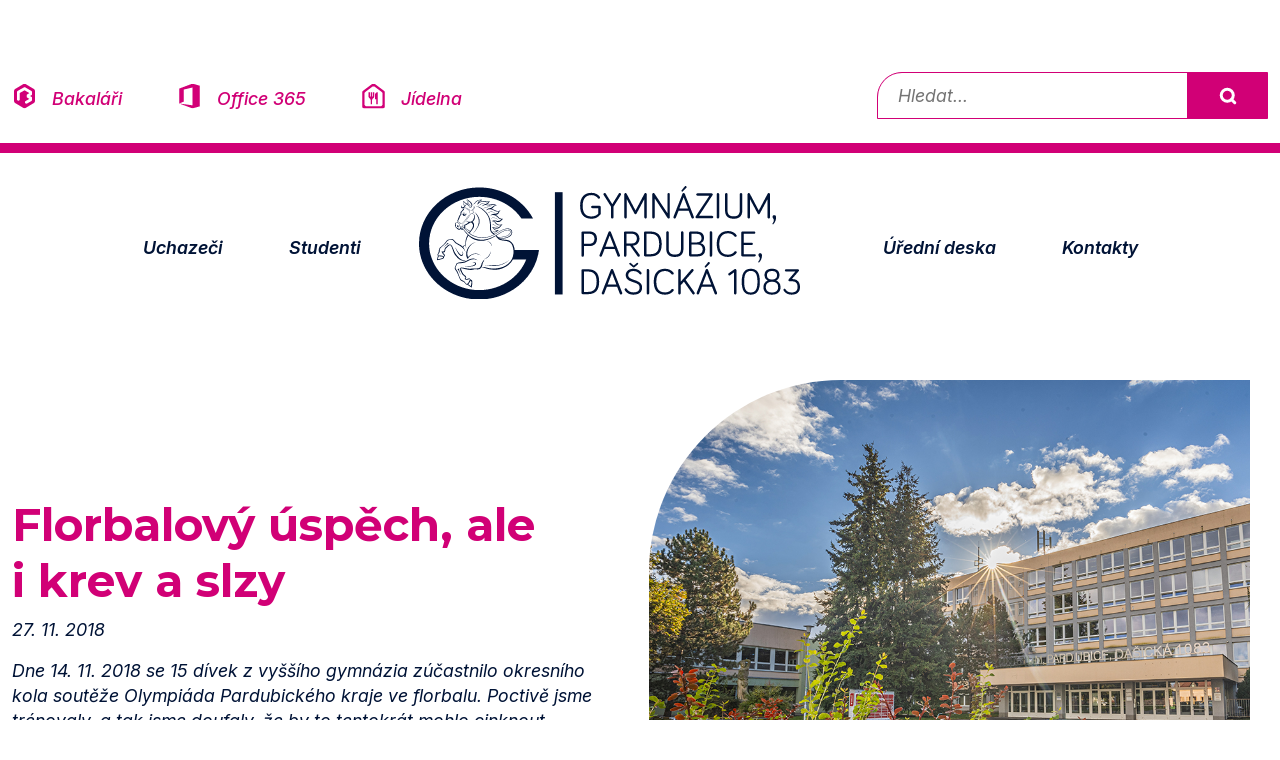

--- FILE ---
content_type: text/html; charset=UTF-8
request_url: https://www.gypce.cz/2018/11/27/florbalovy-uspech-ale-i-krev-a-slzy/nggallery/page/2
body_size: 6115
content:
<!DOCTYPE html>
<html lang="cs">
<head>
	
<!-- Google tag (gtag.js) -->
<script async src="https://www.googletagmanager.com/gtag/js?id=G-VQDPXVYM6V" type="text/plain" data-category="analytics" data-service="Google Analytics"></script>
<script type="text/plain" data-category="analytics" data-service="Google Analytics">
  window.dataLayer = window.dataLayer || [];
  function gtag(){dataLayer.push(arguments);}
  gtag('js', new Date());

  gtag('config', 'G-VQDPXVYM6V');
</script>
    <meta charset="UTF-8">
    <meta name="viewport" content="width=device-width, initial-scale=1.0">
    <title>gypce.cz - Gymnázium Pardubice, Dašická 1083</title>
    <link href="https://cdn.jsdelivr.net/npm/bootstrap@5.3.2/dist/css/bootstrap.min.css" rel="stylesheet">
	<link rel="stylesheet" type="text/css" href="https://www.gypce.cz/wp-content/themes/2025/assets/d1gypce.css?ts=1" >
	<link rel="stylesheet" type="text/css" href="https://www.gypce.cz/wp-content/themes/2025/lb/css/lightbox.css" >
	<link rel="stylesheet" type="text/css" href="https://www.gypce.cz/wp-content/themes/2025/assets/cookieconsent.css" >
	<link rel="icon" type="image/png" href="https://www.gypce.cz/wp-content/themes/2025/favicon-96x96.png" sizes="96x96" >
	<link rel="icon" type="image/svg+xml" href="https://www.gypce.cz/wp-content/themes/2025/favicon.svg" >
	<link rel="shortcut icon" href="https://www.gypce.cz/wp-content/themes/2025/favicon.ico" >
	<link rel="apple-touch-icon" sizes="180x180" href="https://www.gypce.cz/wp-content/themes/2025/apple-touch-icon.png" >
	<link rel="manifest" href="https://www.gypce.cz/wp-content/themes/2025/site.webmanifest" >
	<meta name="apple-mobile-web-app-title" content="gypce.cz" >
	<meta name="description" content="Oficiální stránky Gymnázia Pardubice – informace o škole, přijímacím řízení a aktuálním dění.">
</head> 
<body>

<a href="#main" class="visually-hidden-focusable">Přeskočit na obsah</a>
<div class="container-fluid py-4 mt-md-5 d-flex flex-column flex-lg-row justify-content-between align-items-md-center submenu docicons">
  <div class="mb-3 mb-lg-0 w-100 w-lg-auto text-center text-lg-start">
    <a href="https://bakalari.gypce.cz/bakaweb/next/login.aspx" class="ico-bakalari">Bakaláři</a>
    <a href="https://login.microsoftonline.com/" class="ico-office">Office 365</a>
    <a href="https://www.gypce.cz/skolni-jidelna/" class="ico-jidelna">Jídelna</a>  
  </div> 

  <div class="search-bar w-lg-auto">
    <form role="search" method="get" action="https://www.gypce.cz/">
      <label for="search-field" class="visually-hidden">Vyhledávání</label>
      <input type="text" id="search-field" name="s" placeholder="Hledat...">
      <button type="submit">Vyhledat</button>
    </form>
  </div>
</div>	
	
<nav class="navbar navbar-expand-lg gypce" aria-label="Hlavní navigace Gymnázia Pardubice">
  <div class="container-fluid">
<div class="d-flex align-items-center d-lg-none">
  <button class="navbar-toggler me-2" type="button" data-bs-toggle="collapse" data-bs-target="#gypcenav" aria-controls="gypcenav" aria-expanded="false" aria-label="Rozbalit navigaci">
    <span class="navbar-toggler-icon"></span>
  </button>
  <a href="https://www.gypce.cz" aria-hidden="true" tabindex="-1">
    <img src="https://www.gypce.cz/wp-content/themes/2025/assets/gypce-logo.svg" alt="Logo Gymnázia Pardubice, Dašická 1083" title="Nejstarší pardubické gymnázium s tradicí delší než 114 let." class="navbar-brand">
  </a>
</div>
    <div class="collapse navbar-collapse justify-content-md-center" id="gypcenav">
      <ul class="navbar-nav d-flex align-items-center">
	   <li class="nav-item d-none d-lg-block" style="order: 3;">
          <a href="https://www.gypce.cz">
            <img src="https://www.gypce.cz/wp-content/themes/2025/assets/gypce-logo.svg" alt="Logo Gymnázia Pardubice, Dašická 1083" title="Nejstarší pardubické gymnázium s tradicí delší než 114 let." class="navbar-brand">
          </a>
        </li>
        <li class="nav-item" style="order: 1;">
          <a class="nav-link" href="https://www.gypce.cz/chci-studovat-dasak/">Uchazeči</a>
        </li>
        <li class="nav-item" style="order: 2;">
          <a class="nav-link" href="https://www.gypce.cz/studuji-dasak/">Studenti</a>
        </li>
      
        <li class="nav-item" style="order: 4;">
          <a class="nav-link" href="https://www.gypce.cz/uredni-deska/">Úřední deska</a>
        </li>
        <li class="nav-item" style="order: 5;">
          <a class="nav-link" href="https://www.gypce.cz/kontakty/">Kontakty</a>
        </li>
      </ul>
    </div>
  </div>
 
</nav>
		


<div class="container-fluid full-width py-lg-5 articleheader" id="main">
  <div class="row">
    <div class="col d-flex flex-column justify-content-center px-4 articleperex proobr">
      <div class="">
               <h1>Florbalový úspěch, ale i&nbsp;krev a&nbsp;slzy</h1>
        <p>27. 11. 2018</p>
		<p>Dne 14.&nbsp;11.&nbsp;2018 se 15 dívek z&nbsp;vyššího gymnázia zúčastnilo okresního kola soutěže Olympiáda Pardubického kraje ve florbalu. Poctivě jsme trénovaly, a&nbsp;tak jsme doufaly, že by to tentokrát mohlo cinknout. Bohužel, přišlo několik nepříjemných zranění. Některá se stala již při&nbsp;tréninku, další v&nbsp;den turnaje. Přesto nás to nezastavilo a&nbsp;nepřestaly jsme se snažit do poslední sekundy.&nbsp;</p>
      </div> 
    </div>
      <div class="col-12 col-xl-6 ps-4">
    <img src="https://www.gypce.cz/wp-content/themes/2025/assets/gypce_front2.jpg" alt="News 1" class="img-fluidt tlround"><nav aria-label="Drobečková navigace" class="breadcrumb-nav">
  <ol class="breadcrumb-custom">
	  
		  
	  
	  
    <li><a href="https://www.gypce.cz">Úvod</a></li>
	  <li><a href="https://www.gypce.cz/category/all/page/92/">Aktuality</a></li>  
    <li aria-current="page">Florbalový úspěch, ale i&nbsp;krev a&nbsp;slzy</li>
  </ol>
</nav>

 
    </div>
	
  </div>
</div>

<div class="container-fluid py-lg-5 article">
<div class="row">
    <div class=" d-none d-md-block col-6 col-lg-4 col-xxl-3">
<div class="floatie gbg-secondary be-square p-4 ps-5 text-start position-sticky top-0">	
	<p>27. 11. 2018</p>
<h2>Florbalový úspěch, ale i&nbsp;krev a&nbsp;slzy</h2>
<p>
	

   <a href="#" class="doleva"></a> <a href="https://www.gypce.cz">Úvod</a> / 
	<a href="https://www.gypce.cz/category/all/page/92/">Aktuality</a>  </p>
	
	

			<br>
			
	
	
	  </div>	
   </div>
   
	<div class="col-12 col-md-6 offset-lg-2 offset-xxl-3 proobr">
	
<p>Naše konto bylo vyrovnané: 2 výhry (obchodní akademie, SPŠPaS), 2 prohry (gymnázium Mozartova, SPŠCH), 2 remízy (SZŠ, gymnázium Přelouč).</p>
<p>Přes všechny ztráty jsme díky naší bojovnosti obsadily krásné čtvrté místo.</p>
<!-- index.php -->
<div
	class="ngg-galleryoverview
		"
	id="ngg-gallery-464ffa89427033614f636d181bdb98f4-2">

			<!-- Thumbnails -->
				<div id="ngg-image-0" class="ngg-gallery-thumbnail-box"
											>
						<div class="ngg-gallery-thumbnail">
			<a href="https://www.gypce.cz/wp-content/gallery/2018_11_23_florbal/florbal_01.jpg"
				title=""
				data-src="https://www.gypce.cz/wp-content/gallery/2018_11_23_florbal/florbal_01.jpg"
				data-thumbnail="https://www.gypce.cz/wp-content/gallery/2018_11_23_florbal/thumbs/thumbs_florbal_01.jpg"
				data-image-id="15758"
				data-title="foto Veronika Koželská"
				data-description=""
				data-image-slug="florbal_01"
				data-lightbox="example-set">
				<img
					title="foto Veronika Koželská"
					alt="foto Veronika Koželská"
					src="https://www.gypce.cz/wp-content/gallery/2018_11_23_florbal/thumbs/thumbs_florbal_01.jpg"
					width="120"
					height="90"
					style="max-width:100%;"
				/>
			</a>
		</div>
							</div>
			
		
				<div id="ngg-image-1" class="ngg-gallery-thumbnail-box"
											>
						<div class="ngg-gallery-thumbnail">
			<a href="https://www.gypce.cz/wp-content/gallery/2018_11_23_florbal/florbal_02.jpg"
				title=""
				data-src="https://www.gypce.cz/wp-content/gallery/2018_11_23_florbal/florbal_02.jpg"
				data-thumbnail="https://www.gypce.cz/wp-content/gallery/2018_11_23_florbal/thumbs/thumbs_florbal_02.jpg"
				data-image-id="15759"
				data-title="foto Veronika Koželská"
				data-description=""
				data-image-slug="florbal_02"
				data-lightbox="example-set">
				<img
					title="foto Veronika Koželská"
					alt="foto Veronika Koželská"
					src="https://www.gypce.cz/wp-content/gallery/2018_11_23_florbal/thumbs/thumbs_florbal_02.jpg"
					width="120"
					height="90"
					style="max-width:100%;"
				/>
			</a>
		</div>
							</div>
			
		
				<div id="ngg-image-2" class="ngg-gallery-thumbnail-box"
											>
						<div class="ngg-gallery-thumbnail">
			<a href="https://www.gypce.cz/wp-content/gallery/2018_11_23_florbal/florbal_03.jpg"
				title=""
				data-src="https://www.gypce.cz/wp-content/gallery/2018_11_23_florbal/florbal_03.jpg"
				data-thumbnail="https://www.gypce.cz/wp-content/gallery/2018_11_23_florbal/thumbs/thumbs_florbal_03.jpg"
				data-image-id="15760"
				data-title="foto Veronika Koželská"
				data-description=""
				data-image-slug="florbal_03"
				data-lightbox="example-set">
				<img
					title="foto Veronika Koželská"
					alt="foto Veronika Koželská"
					src="https://www.gypce.cz/wp-content/gallery/2018_11_23_florbal/thumbs/thumbs_florbal_03.jpg"
					width="120"
					height="90"
					style="max-width:100%;"
				/>
			</a>
		</div>
							</div>
			
		
				<div id="ngg-image-3" class="ngg-gallery-thumbnail-box"
											>
						<div class="ngg-gallery-thumbnail">
			<a href="https://www.gypce.cz/wp-content/gallery/2018_11_23_florbal/florbal_04.jpg"
				title=""
				data-src="https://www.gypce.cz/wp-content/gallery/2018_11_23_florbal/florbal_04.jpg"
				data-thumbnail="https://www.gypce.cz/wp-content/gallery/2018_11_23_florbal/thumbs/thumbs_florbal_04.jpg"
				data-image-id="15761"
				data-title="foto Veronika Koželská"
				data-description=""
				data-image-slug="florbal_04"
				data-lightbox="example-set">
				<img
					title="foto Veronika Koželská"
					alt="foto Veronika Koželská"
					src="https://www.gypce.cz/wp-content/gallery/2018_11_23_florbal/thumbs/thumbs_florbal_04.jpg"
					width="120"
					height="90"
					style="max-width:100%;"
				/>
			</a>
		</div>
							</div>
			
		
				<div id="ngg-image-4" class="ngg-gallery-thumbnail-box"
											>
						<div class="ngg-gallery-thumbnail">
			<a href="https://www.gypce.cz/wp-content/gallery/2018_11_23_florbal/florbal_05.jpg"
				title=""
				data-src="https://www.gypce.cz/wp-content/gallery/2018_11_23_florbal/florbal_05.jpg"
				data-thumbnail="https://www.gypce.cz/wp-content/gallery/2018_11_23_florbal/thumbs/thumbs_florbal_05.jpg"
				data-image-id="15762"
				data-title="foto Veronika Koželská"
				data-description=""
				data-image-slug="florbal_05"
				data-lightbox="example-set">
				<img
					title="foto Veronika Koželská"
					alt="foto Veronika Koželská"
					src="https://www.gypce.cz/wp-content/gallery/2018_11_23_florbal/thumbs/thumbs_florbal_05.jpg"
					width="120"
					height="90"
					style="max-width:100%;"
				/>
			</a>
		</div>
							</div>
			
		
				<div id="ngg-image-5" class="ngg-gallery-thumbnail-box"
											>
						<div class="ngg-gallery-thumbnail">
			<a href="https://www.gypce.cz/wp-content/gallery/2018_11_23_florbal/florbal_06.jpg"
				title=""
				data-src="https://www.gypce.cz/wp-content/gallery/2018_11_23_florbal/florbal_06.jpg"
				data-thumbnail="https://www.gypce.cz/wp-content/gallery/2018_11_23_florbal/thumbs/thumbs_florbal_06.jpg"
				data-image-id="15763"
				data-title="foto Veronika Koželská"
				data-description=""
				data-image-slug="florbal_06"
				data-lightbox="example-set">
				<img
					title="foto Veronika Koželská"
					alt="foto Veronika Koželská"
					src="https://www.gypce.cz/wp-content/gallery/2018_11_23_florbal/thumbs/thumbs_florbal_06.jpg"
					width="120"
					height="90"
					style="max-width:100%;"
				/>
			</a>
		</div>
							</div>
			
		
				<div id="ngg-image-6" class="ngg-gallery-thumbnail-box"
											>
						<div class="ngg-gallery-thumbnail">
			<a href="https://www.gypce.cz/wp-content/gallery/2018_11_23_florbal/florbal_07.jpg"
				title=""
				data-src="https://www.gypce.cz/wp-content/gallery/2018_11_23_florbal/florbal_07.jpg"
				data-thumbnail="https://www.gypce.cz/wp-content/gallery/2018_11_23_florbal/thumbs/thumbs_florbal_07.jpg"
				data-image-id="15764"
				data-title="foto Veronika Koželská"
				data-description=""
				data-image-slug="florbal_07"
				data-lightbox="example-set">
				<img
					title="foto Veronika Koželská"
					alt="foto Veronika Koželská"
					src="https://www.gypce.cz/wp-content/gallery/2018_11_23_florbal/thumbs/thumbs_florbal_07.jpg"
					width="120"
					height="90"
					style="max-width:100%;"
				/>
			</a>
		</div>
							</div>
			
		
				<div id="ngg-image-7" class="ngg-gallery-thumbnail-box"
											>
						<div class="ngg-gallery-thumbnail">
			<a href="https://www.gypce.cz/wp-content/gallery/2018_11_23_florbal/florbal_08.jpg"
				title=""
				data-src="https://www.gypce.cz/wp-content/gallery/2018_11_23_florbal/florbal_08.jpg"
				data-thumbnail="https://www.gypce.cz/wp-content/gallery/2018_11_23_florbal/thumbs/thumbs_florbal_08.jpg"
				data-image-id="15765"
				data-title="foto Veronika Koželská"
				data-description=""
				data-image-slug="florbal_08"
				data-lightbox="example-set">
				<img
					title="foto Veronika Koželská"
					alt="foto Veronika Koželská"
					src="https://www.gypce.cz/wp-content/gallery/2018_11_23_florbal/thumbs/thumbs_florbal_08.jpg"
					width="120"
					height="90"
					style="max-width:100%;"
				/>
			</a>
		</div>
							</div>
			
		
				<div id="ngg-image-8" class="ngg-gallery-thumbnail-box"
											>
						<div class="ngg-gallery-thumbnail">
			<a href="https://www.gypce.cz/wp-content/gallery/2018_11_23_florbal/florbal_09.jpg"
				title=""
				data-src="https://www.gypce.cz/wp-content/gallery/2018_11_23_florbal/florbal_09.jpg"
				data-thumbnail="https://www.gypce.cz/wp-content/gallery/2018_11_23_florbal/thumbs/thumbs_florbal_09.jpg"
				data-image-id="15766"
				data-title="foto Veronika Koželská"
				data-description=""
				data-image-slug="florbal_09"
				data-lightbox="example-set">
				<img
					title="foto Veronika Koželská"
					alt="foto Veronika Koželská"
					src="https://www.gypce.cz/wp-content/gallery/2018_11_23_florbal/thumbs/thumbs_florbal_09.jpg"
					width="120"
					height="90"
					style="max-width:100%;"
				/>
			</a>
		</div>
							</div>
			
		
				<div id="ngg-image-9" class="ngg-gallery-thumbnail-box"
											>
						<div class="ngg-gallery-thumbnail">
			<a href="https://www.gypce.cz/wp-content/gallery/2018_11_23_florbal/florbal_10.jpg"
				title=""
				data-src="https://www.gypce.cz/wp-content/gallery/2018_11_23_florbal/florbal_10.jpg"
				data-thumbnail="https://www.gypce.cz/wp-content/gallery/2018_11_23_florbal/thumbs/thumbs_florbal_10.jpg"
				data-image-id="15767"
				data-title="foto Veronika Koželská"
				data-description=""
				data-image-slug="florbal_10"
				data-lightbox="example-set">
				<img
					title="foto Veronika Koželská"
					alt="foto Veronika Koželská"
					src="https://www.gypce.cz/wp-content/gallery/2018_11_23_florbal/thumbs/thumbs_florbal_10.jpg"
					width="120"
					height="90"
					style="max-width:100%;"
				/>
			</a>
		</div>
							</div>
			
		
				<div id="ngg-image-10" class="ngg-gallery-thumbnail-box"
											>
						<div class="ngg-gallery-thumbnail">
			<a href="https://www.gypce.cz/wp-content/gallery/2018_11_23_florbal/florbal_11.jpg"
				title=""
				data-src="https://www.gypce.cz/wp-content/gallery/2018_11_23_florbal/florbal_11.jpg"
				data-thumbnail="https://www.gypce.cz/wp-content/gallery/2018_11_23_florbal/thumbs/thumbs_florbal_11.jpg"
				data-image-id="15768"
				data-title="foto Veronika Koželská"
				data-description=""
				data-image-slug="florbal_11"
				data-lightbox="example-set">
				<img
					title="foto Veronika Koželská"
					alt="foto Veronika Koželská"
					src="https://www.gypce.cz/wp-content/gallery/2018_11_23_florbal/thumbs/thumbs_florbal_11.jpg"
					width="120"
					height="90"
					style="max-width:100%;"
				/>
			</a>
		</div>
							</div>
			
		
				<div id="ngg-image-11" class="ngg-gallery-thumbnail-box"
											>
						<div class="ngg-gallery-thumbnail">
			<a href="https://www.gypce.cz/wp-content/gallery/2018_11_23_florbal/florbal_12.jpg"
				title=""
				data-src="https://www.gypce.cz/wp-content/gallery/2018_11_23_florbal/florbal_12.jpg"
				data-thumbnail="https://www.gypce.cz/wp-content/gallery/2018_11_23_florbal/thumbs/thumbs_florbal_12.jpg"
				data-image-id="15769"
				data-title="foto Veronika Koželská"
				data-description=""
				data-image-slug="florbal_12"
				data-lightbox="example-set">
				<img
					title="foto Veronika Koželská"
					alt="foto Veronika Koželská"
					src="https://www.gypce.cz/wp-content/gallery/2018_11_23_florbal/thumbs/thumbs_florbal_12.jpg"
					width="120"
					height="90"
					style="max-width:100%;"
				/>
			</a>
		</div>
							</div>
			
		
				<div id="ngg-image-12" class="ngg-gallery-thumbnail-box"
											>
						<div class="ngg-gallery-thumbnail">
			<a href="https://www.gypce.cz/wp-content/gallery/2018_11_23_florbal/florbal_13.jpg"
				title=""
				data-src="https://www.gypce.cz/wp-content/gallery/2018_11_23_florbal/florbal_13.jpg"
				data-thumbnail="https://www.gypce.cz/wp-content/gallery/2018_11_23_florbal/thumbs/thumbs_florbal_13.jpg"
				data-image-id="15770"
				data-title="foto Veronika Koželská"
				data-description=""
				data-image-slug="florbal_13"
				data-lightbox="example-set">
				<img
					title="foto Veronika Koželská"
					alt="foto Veronika Koželská"
					src="https://www.gypce.cz/wp-content/gallery/2018_11_23_florbal/thumbs/thumbs_florbal_13.jpg"
					width="120"
					height="90"
					style="max-width:100%;"
				/>
			</a>
		</div>
							</div>
			
		
				<div id="ngg-image-13" class="ngg-gallery-thumbnail-box"
											>
						<div class="ngg-gallery-thumbnail">
			<a href="https://www.gypce.cz/wp-content/gallery/2018_11_23_florbal/florbal_14.jpg"
				title=""
				data-src="https://www.gypce.cz/wp-content/gallery/2018_11_23_florbal/florbal_14.jpg"
				data-thumbnail="https://www.gypce.cz/wp-content/gallery/2018_11_23_florbal/thumbs/thumbs_florbal_14.jpg"
				data-image-id="15771"
				data-title="foto Veronika Koželská"
				data-description=""
				data-image-slug="florbal_14"
				data-lightbox="example-set">
				<img
					title="foto Veronika Koželská"
					alt="foto Veronika Koželská"
					src="https://www.gypce.cz/wp-content/gallery/2018_11_23_florbal/thumbs/thumbs_florbal_14.jpg"
					width="120"
					height="90"
					style="max-width:100%;"
				/>
			</a>
		</div>
							</div>
			
		
				<div id="ngg-image-14" class="ngg-gallery-thumbnail-box"
											>
						<div class="ngg-gallery-thumbnail">
			<a href="https://www.gypce.cz/wp-content/gallery/2018_11_23_florbal/florbal_15.jpg"
				title=""
				data-src="https://www.gypce.cz/wp-content/gallery/2018_11_23_florbal/florbal_15.jpg"
				data-thumbnail="https://www.gypce.cz/wp-content/gallery/2018_11_23_florbal/thumbs/thumbs_florbal_15.jpg"
				data-image-id="15772"
				data-title="foto Veronika Koželská"
				data-description=""
				data-image-slug="florbal_15"
				data-lightbox="example-set">
				<img
					title="foto Veronika Koželská"
					alt="foto Veronika Koželská"
					src="https://www.gypce.cz/wp-content/gallery/2018_11_23_florbal/thumbs/thumbs_florbal_15.jpg"
					width="120"
					height="90"
					style="max-width:100%;"
				/>
			</a>
		</div>
							</div>
			
		
				<div id="ngg-image-15" class="ngg-gallery-thumbnail-box"
											>
						<div class="ngg-gallery-thumbnail">
			<a href="https://www.gypce.cz/wp-content/gallery/2018_11_23_florbal/florbal_16.jpg"
				title=""
				data-src="https://www.gypce.cz/wp-content/gallery/2018_11_23_florbal/florbal_16.jpg"
				data-thumbnail="https://www.gypce.cz/wp-content/gallery/2018_11_23_florbal/thumbs/thumbs_florbal_16.jpg"
				data-image-id="15773"
				data-title="foto Veronika Koželská"
				data-description=""
				data-image-slug="florbal_16"
				data-lightbox="example-set">
				<img
					title="foto Veronika Koželská"
					alt="foto Veronika Koželská"
					src="https://www.gypce.cz/wp-content/gallery/2018_11_23_florbal/thumbs/thumbs_florbal_16.jpg"
					width="120"
					height="90"
					style="max-width:100%;"
				/>
			</a>
		</div>
							</div>
			
		
				<div id="ngg-image-16" class="ngg-gallery-thumbnail-box"
											>
						<div class="ngg-gallery-thumbnail">
			<a href="https://www.gypce.cz/wp-content/gallery/2018_11_23_florbal/florbal_17.jpg"
				title=""
				data-src="https://www.gypce.cz/wp-content/gallery/2018_11_23_florbal/florbal_17.jpg"
				data-thumbnail="https://www.gypce.cz/wp-content/gallery/2018_11_23_florbal/thumbs/thumbs_florbal_17.jpg"
				data-image-id="15774"
				data-title="foto Veronika Koželská"
				data-description=""
				data-image-slug="florbal_17"
				data-lightbox="example-set">
				<img
					title="foto Veronika Koželská"
					alt="foto Veronika Koželská"
					src="https://www.gypce.cz/wp-content/gallery/2018_11_23_florbal/thumbs/thumbs_florbal_17.jpg"
					width="120"
					height="90"
					style="max-width:100%;"
				/>
			</a>
		</div>
							</div>
			
		
				<div id="ngg-image-17" class="ngg-gallery-thumbnail-box"
											>
						<div class="ngg-gallery-thumbnail">
			<a href="https://www.gypce.cz/wp-content/gallery/2018_11_23_florbal/florbal_18.jpg"
				title=""
				data-src="https://www.gypce.cz/wp-content/gallery/2018_11_23_florbal/florbal_18.jpg"
				data-thumbnail="https://www.gypce.cz/wp-content/gallery/2018_11_23_florbal/thumbs/thumbs_florbal_18.jpg"
				data-image-id="15775"
				data-title="foto Veronika Koželská"
				data-description=""
				data-image-slug="florbal_18"
				data-lightbox="example-set">
				<img
					title="foto Veronika Koželská"
					alt="foto Veronika Koželská"
					src="https://www.gypce.cz/wp-content/gallery/2018_11_23_florbal/thumbs/thumbs_florbal_18.jpg"
					width="120"
					height="90"
					style="max-width:100%;"
				/>
			</a>
		</div>
							</div>
			
		
				<div id="ngg-image-18" class="ngg-gallery-thumbnail-box"
											>
						<div class="ngg-gallery-thumbnail">
			<a href="https://www.gypce.cz/wp-content/gallery/2018_11_23_florbal/florbal_19.jpg"
				title=""
				data-src="https://www.gypce.cz/wp-content/gallery/2018_11_23_florbal/florbal_19.jpg"
				data-thumbnail="https://www.gypce.cz/wp-content/gallery/2018_11_23_florbal/thumbs/thumbs_florbal_19.jpg"
				data-image-id="15776"
				data-title="foto Veronika Koželská"
				data-description=""
				data-image-slug="florbal_19"
				data-lightbox="example-set">
				<img
					title="foto Veronika Koželská"
					alt="foto Veronika Koželská"
					src="https://www.gypce.cz/wp-content/gallery/2018_11_23_florbal/thumbs/thumbs_florbal_19.jpg"
					width="120"
					height="90"
					style="max-width:100%;"
				/>
			</a>
		</div>
							</div>
			
		
				<div id="ngg-image-19" class="ngg-gallery-thumbnail-box"
											>
						<div class="ngg-gallery-thumbnail">
			<a href="https://www.gypce.cz/wp-content/gallery/2018_11_23_florbal/florbal_20.jpg"
				title=""
				data-src="https://www.gypce.cz/wp-content/gallery/2018_11_23_florbal/florbal_20.jpg"
				data-thumbnail="https://www.gypce.cz/wp-content/gallery/2018_11_23_florbal/thumbs/thumbs_florbal_20.jpg"
				data-image-id="15777"
				data-title="foto Veronika Koželská"
				data-description=""
				data-image-slug="florbal_20"
				data-lightbox="example-set">
				<img
					title="foto Veronika Koželská"
					alt="foto Veronika Koželská"
					src="https://www.gypce.cz/wp-content/gallery/2018_11_23_florbal/thumbs/thumbs_florbal_20.jpg"
					width="120"
					height="90"
					style="max-width:100%;"
				/>
			</a>
		</div>
							</div>
			
		
				<div id="ngg-image-20" class="ngg-gallery-thumbnail-box"
											>
						<div class="ngg-gallery-thumbnail">
			<a href="https://www.gypce.cz/wp-content/gallery/2018_11_23_florbal/florbal_21.jpg"
				title=""
				data-src="https://www.gypce.cz/wp-content/gallery/2018_11_23_florbal/florbal_21.jpg"
				data-thumbnail="https://www.gypce.cz/wp-content/gallery/2018_11_23_florbal/thumbs/thumbs_florbal_21.jpg"
				data-image-id="15778"
				data-title="foto Veronika Koželská"
				data-description=""
				data-image-slug="florbal_21"
				data-lightbox="example-set">
				<img
					title="foto Veronika Koželská"
					alt="foto Veronika Koželská"
					src="https://www.gypce.cz/wp-content/gallery/2018_11_23_florbal/thumbs/thumbs_florbal_21.jpg"
					width="120"
					height="90"
					style="max-width:100%;"
				/>
			</a>
		</div>
							</div>
			
		
				<div id="ngg-image-21" class="ngg-gallery-thumbnail-box"
											>
						<div class="ngg-gallery-thumbnail">
			<a href="https://www.gypce.cz/wp-content/gallery/2018_11_23_florbal/florbal_22.jpg"
				title=""
				data-src="https://www.gypce.cz/wp-content/gallery/2018_11_23_florbal/florbal_22.jpg"
				data-thumbnail="https://www.gypce.cz/wp-content/gallery/2018_11_23_florbal/thumbs/thumbs_florbal_22.jpg"
				data-image-id="15779"
				data-title="foto Veronika Koželská"
				data-description=""
				data-image-slug="florbal_22"
				data-lightbox="example-set">
				<img
					title="foto Veronika Koželská"
					alt="foto Veronika Koželská"
					src="https://www.gypce.cz/wp-content/gallery/2018_11_23_florbal/thumbs/thumbs_florbal_22.jpg"
					width="120"
					height="90"
					style="max-width:100%;"
				/>
			</a>
		</div>
							</div>
			
		
				<div id="ngg-image-22" class="ngg-gallery-thumbnail-box"
											>
						<div class="ngg-gallery-thumbnail">
			<a href="https://www.gypce.cz/wp-content/gallery/2018_11_23_florbal/florbal_23.jpg"
				title=""
				data-src="https://www.gypce.cz/wp-content/gallery/2018_11_23_florbal/florbal_23.jpg"
				data-thumbnail="https://www.gypce.cz/wp-content/gallery/2018_11_23_florbal/thumbs/thumbs_florbal_23.jpg"
				data-image-id="15780"
				data-title="foto Veronika Koželská"
				data-description=""
				data-image-slug="florbal_23"
				data-lightbox="example-set">
				<img
					title="foto Veronika Koželská"
					alt="foto Veronika Koželská"
					src="https://www.gypce.cz/wp-content/gallery/2018_11_23_florbal/thumbs/thumbs_florbal_23.jpg"
					width="120"
					height="90"
					style="max-width:100%;"
				/>
			</a>
		</div>
							</div>
			
		
				<div id="ngg-image-23" class="ngg-gallery-thumbnail-box"
											>
						<div class="ngg-gallery-thumbnail">
			<a href="https://www.gypce.cz/wp-content/gallery/2018_11_23_florbal/florbal_24.jpg"
				title=""
				data-src="https://www.gypce.cz/wp-content/gallery/2018_11_23_florbal/florbal_24.jpg"
				data-thumbnail="https://www.gypce.cz/wp-content/gallery/2018_11_23_florbal/thumbs/thumbs_florbal_24.jpg"
				data-image-id="15781"
				data-title="foto Veronika Koželská"
				data-description=""
				data-image-slug="florbal_24"
				data-lightbox="example-set">
				<img
					title="foto Veronika Koželská"
					alt="foto Veronika Koželská"
					src="https://www.gypce.cz/wp-content/gallery/2018_11_23_florbal/thumbs/thumbs_florbal_24.jpg"
					width="120"
					height="90"
					style="max-width:100%;"
				/>
			</a>
		</div>
							</div>
			
		
				<div id="ngg-image-24" class="ngg-gallery-thumbnail-box"
											>
						<div class="ngg-gallery-thumbnail">
			<a href="https://www.gypce.cz/wp-content/gallery/2018_11_23_florbal/florbal_25.jpg"
				title=""
				data-src="https://www.gypce.cz/wp-content/gallery/2018_11_23_florbal/florbal_25.jpg"
				data-thumbnail="https://www.gypce.cz/wp-content/gallery/2018_11_23_florbal/thumbs/thumbs_florbal_25.jpg"
				data-image-id="15782"
				data-title="foto Veronika Koželská"
				data-description=""
				data-image-slug="florbal_25"
				data-lightbox="example-set">
				<img
					title="foto Veronika Koželská"
					alt="foto Veronika Koželská"
					src="https://www.gypce.cz/wp-content/gallery/2018_11_23_florbal/thumbs/thumbs_florbal_25.jpg"
					width="120"
					height="90"
					style="max-width:100%;"
				/>
			</a>
		</div>
							</div>
			
		
		
		<div class="ngg-clear"></div>
	</div>

<p>Odcházely jsme s&nbsp;dobrou náladou, protože jsme si turnaj užily, a&nbsp;hlavně jsme rády, že úrazy nejsou tak vážné.&nbsp;</p>
<p>Za přípravu děkujeme kapitánce Nikče a&nbsp;za dozor a&nbsp;péči o&nbsp;zraněné paní učitelce Burianové.</p>
<p>I když jsme všechny nezasáhly do utkání, podporovaly jsme holky psychicky.</p>
<p>Složení týmu:&nbsp;<br />
Nikol Pozdníková (8. A), Terka Bandžuchová a&nbsp;Markét Jirásková (8. B), Johy Hrádková, Pája Kmoníčková a&nbsp;Verča Koželská (7. B),&nbsp;Zuzka Belejová, Lucka Lednová a&nbsp;Anička Ngo (3. F), Naty Fiedlerová a&nbsp;Lucka Hácová (6. B), Áďa Kosková (2. F), Péťa Sankotová (5. B), Terka Skořepová (1. F), Andy Chybová (1. H)</p>
<p style="text-align: right;">text a&nbsp;foto Veronika Koželská, 7. B</p>

  
            

	
	
	</div>
	
	
	
</div>
</div>

<div class="container-fluid py-5 aktuality">
<div class="row row-cols-xl-5 g-4 flex-nowrap flex-xl-wrap overflow-auto news-row">
	
<div class="col-5 col-xl"><a href="https://www.gypce.cz/2018/11/27/uspech-na-merkur-perfekt-challenge-2018/"><img src="https://www.gypce.cz/wp-content/themes/2025/assets/gypce_front2.jpg" alt="News 1" class="img-fluid mb-3"><h3>Úspěch na Merkur perFEKT Challenge 2018</h3><p>27. 11. 2018</p></a></div><div class="col-5 col-xl"><a href="https://www.gypce.cz/2018/11/27/le-delf-scolaire-a-dasaque/"><img src="https://www.gypce.cz/wp-content/themes/2025/assets/gypce_front2.jpg" alt="News 1" class="img-fluid mb-3"><h3>Le DELF scolaire à Dašáque</h3><p>27. 11. 2018</p></a></div>	<div class="col-5 col-xl zvyrazneny">
		<a href="#"><img src="https://www.gypce.cz/wp-content/themes/2025/assets/gypce_front2.jpg" alt="News 1" class="img-fluidt mb-3"><h3>Florbalový úspěch, ale i&nbsp;krev a&nbsp;slzy</h3><p>27. 11. 2018</p></a>
	</div>

<div class="col-5 col-xl"><a href="https://www.gypce.cz/2018/11/26/lyzarsky-kurz-v-rakousku-4/"><img src="https://www.gypce.cz/wp-content/themes/2025/assets/gypce_front2.jpg" alt="News 1" class="img-fluid mb-3"><h3>Lyžařský kurz v&nbsp;Rakousku</h3><p>26. 11. 2018</p></a></div><div class="col-5 col-xl"><a href="https://www.gypce.cz/2018/11/26/nasi-studenti-podporili-stavbu-skolnich-jidelen-v-zemich-tretiho-sveta/"><img src="https://www.gypce.cz/wp-content/themes/2025/assets/gypce_front2.jpg" alt="News 1" class="img-fluid mb-3"><h3>Naši studenti podpořili stavbu školních jídelen v zemích třetího světa</h3><p>26. 11. 2018</p></a></div>	
	
</div>
</div>

<footer class="py-5 ">
  <div class="container-fluid">
    <div class="row gy-4 py-5 footeritems">

      <div class="col-12 col-md-3 offset-md-1">
        <h4>Prohlášení a informace</h4>
        <ul>
          <li><a href="https://www.gypce.cz/wp-content/uploads/2018/05/InformaceOZpracovaniOsobnich-udaju_gypcecz.pdf">Zpracování osobních údajů</a></li>
          <li><a href="https://www.gypce.cz/informace-o-pristupnosti/">Informace o přístupnosti</a></li>
			<!--<li><button type="button" data-cc="show-preferencesModal" class="cook">Nastavení cookies</button></li>-->
          <li><a href="https://www.gypce.cz/zasady-pouzivani-cookie">Zásady používání cookies</a></li>
        </ul>
      </div> 


      <div class="col-12 col-md-3">
        <h4>Další stránky</h4>
        <ul>
          <li><a href="https://www.gypce.cz/spolek-pratel-gymnazia/">Spolek přátel gymnázia a sponzorské dary</a></li>
          <li><a href="https://www.klickevzdelani.cz/">Školský portál Pardubického kraje</a></li>			
          <li><a href="https://dasackelisty1083.wordpress.com">Dašácké listy</a></li>
			
        </ul>
      </div>

      <div class="col-12 col-md-2">
        <h4>Projekty</h4>
        <ul>
		  <li><a href="https://opjak.cz/">Operační program Jan Amos Komenský</a></li>
		  <li><a href="https://www.gypce.cz/implementace-dlouhodobeho-zameru-pardubickeho-kraje/">Implementace Dlouhodobého záměru Pardubického kraje</a></li>
			
			
        </ul>
      </div>

      <div class="col-12 col-md-3">
        <h4>Kontakt</h4>
        <address>
          Gymnázium, Pardubice, Dašická 1083<br>
          530 03 Pardubice, Česká republika.<br>
          telefon: <a href="tel:+420466650715">466 650 715</a><br>
          e-mail: <a href="mailto:info@gypce.cz">info@gypce.cz</a>
        </address>
      </div>
    </div>

    <div class="d-flex justify-content-center flex-wrap gap-4 pt-5 docicons">
		<a href="https://bakalari.gypce.cz/bakaweb/next/login.aspx" class="ico-bakalari">Bakaláři</a>
		<a href="https://login.microsoftonline.com/" class="ico-office">Office 365</a>
		<a href="https://www.gypce.cz/skolni-jidelna/" class="ico-jidelna">Jídelna</a>  
		<a href="https://www.instagram.com/dasak_gypce/" class="ico-instagram"> Instagram</a>
		<a href="https://www.youtube.com/user/gypce1083" class="ico-youtube"> Youtube</a>
		<a href="https://www.facebook.com/gypce.cz" class="ico-facebook"> Facebook</a>
    </div>
	  

	
		<div class="d-flex justify-content-center  text-center flex-wrap gap-4 pt-5">
     <p>© 2001 - 2025  Gymnázium, Pardubice, Dašická 1083 <br>
Tento web je spravován pedagogy i studenty našeho gymnázia.</p>
		
    </div>	
  </div>
</footer>
	    <div class="d-flex justify-content-center  text-center flex-wrap gap-4 pt-5">
   <img src="https://www.gypce.cz/wp-content/themes/2025/assets/loga-partneru.jpg" alt="Naši partneři" class="img-fluid">
    </div>	
	
<script src="https://cdn.jsdelivr.net/npm/bootstrap@5.3.2/dist/js/bootstrap.bundle.min.js"></script>

<script src="https://www.gypce.cz/wp-content/themes/2025/lb/js/lightbox-plus-jquery.js" ></script>

<script type="module" src="https://www.gypce.cz/wp-content/themes/2025/assets/cookieconsent-config.js"></script>

<script src="https://www.gypce.cz/wp-content/themes/2025/assets/mousetrap.min.js" ></script>	

<script>
Mousetrap.bind('ctrl+0', function(e) {
    //alert("pripustnost");
    window.location.href = "/informace-o-pristupnosti/";
    return false;
});
	
Mousetrap.bind('ctrl+k', function(e) {
    //alert("pripustnost");
    window.location.href = "/kontakty/";
    return false;
});
	
Mousetrap.bind('ctrl+d', function(e) {
    //alert("pripustnost");
    window.location.href = "/uredni-deska/";
    return false;
});
	
Mousetrap.bind('ctrl+a', function(e) {
    //alert("pripustnost");
    window.location.href = "/category/informace-pro-verejnost/";
    return false;
});
	
Mousetrap.bind('ctrl+u', function(e) {
    //alert("pripustnost");
    window.location.href = "/category/informace-pro-uchazece/";
    return false;
});
	
Mousetrap.bind('ctrl+z', function(e) {
    //alert("pripustnost");
    window.location.href = "/category/informace-pro-studenty/";
    return false;
});
	
Mousetrap.bind('ctrl+r', function(e) {
    //alert("pripustnost");
    window.location.href = "https://bakalari.gypce.cz/bakaweb/rozvrh.aspx";
    return false;
});
	
Mousetrap.bind('ctrl+b', function(e) {
    //alert("pripustnost");
    window.location.href = "https://bakalari.gypce.cz/bakaweb/next/login.aspx";
    return false;
});
	
Mousetrap.bind('ctrl+j', function(e) {
    //alert("pripustnost");
    window.location.href = "/skolni-jidelna/";
    return false;
});	
</script>
</body>
</html>

--- FILE ---
content_type: image/svg+xml
request_url: https://www.gypce.cz/wp-content/themes/2025/assets/ico-facebook.svg
body_size: 625
content:
<?xml version="1.0" encoding="UTF-8"?>
<svg id="Isolation_Mode" xmlns="http://www.w3.org/2000/svg" width="200mm" height="200mm" version="1.1" viewBox="0 0 566.929 566.929">
  <!-- Generator: Adobe Illustrator 29.6.1, SVG Export Plug-In . SVG Version: 2.1.1 Build 9)  -->
  <path id="Initiator" d="M566.929,284.503C566.929,127.949,440.018,1.038,283.465,1.038S0,127.949,0,284.503c0,132.939,91.52,244.485,214.986,275.117v-188.494h-58.453v-86.623h58.453v-37.325c0-96.482,43.663-141.202,138.385-141.202,17.958,0,48.945,3.521,61.622,7.042v78.524c-6.69-.704-18.31-1.056-32.748-1.056-46.48,0-64.439,17.606-64.439,63.382v30.635h92.59l-15.907,86.623h-76.683v194.766c140.356-16.953,249.123-136.461,249.123-281.388Z"/>
</svg>